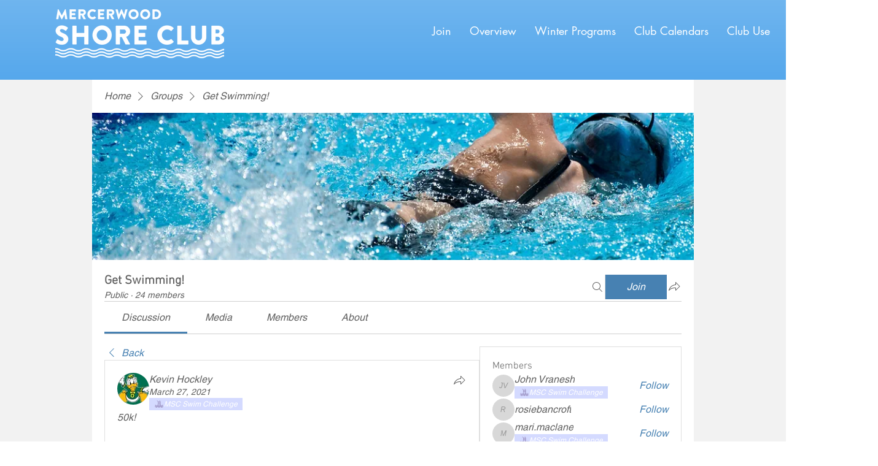

--- FILE ---
content_type: image/svg+xml
request_url: https://static.wixstatic.com/shapes/ce4c32026b2d48a3928095d073e0a9d6.svg
body_size: 3092
content:
<svg data-bbox="17.1 30.4 166 139.1" viewBox="0 0 200 200" xmlns="http://www.w3.org/2000/svg" data-type="color">
    <g>
        <path d="M180.5 130.6c-7.4 0-11.1 2.3-14.5 4.3-3.3 1.9-6.3 3.7-12.3 3.7-6.1 0-9.1-1.8-12.3-3.7-3.9-2.3-7.7-4.3-14.5-4.3-7.4 0-11.1 2.3-14.5 4.3-3.3 1.9-6.3 3.7-12.3 3.7-6.1 0-9.1-1.8-12.3-3.7-3.9-2.3-7.7-4.3-14.5-4.3-7.4 0-11.1 2.3-14.5 4.3-3.3 1.9-6.3 3.7-12.3 3.7-6.1 0-9.1-1.8-12.3-3.7-3.9-2.3-7.7-4.3-14.5-4.3-1.1 0-2.2 1.1-2.2 2.2s1.1 2.2 2.2 2.2c6.1 0 9.1 1.8 12.3 3.7 3.9 2.3 7.7 4.3 14.5 4.3 7.4 0 11.1-2.3 14.5-4.3 3.3-1.9 6.3-3.7 12.3-3.7 6.1 0 9.1 1.8 12.3 3.7 3.9 2.3 7.7 4.3 14.5 4.3 7.4 0 11.1-2.3 14.5-4.3l.4-.2c3.1-1.8 5.9-3.4 12-3.4s9.1 1.8 12.3 3.7c3.9 2.3 7.7 4.3 14.5 4.3 7.4 0 11.1-2.3 14.5-4.3 3.3-1.9 6.3-3.7 12.3-3.7 1.1 0 2.2-1.1 2.2-2.2s-1.3-2.3-2.3-2.3z" fill="#6a528c" data-color="1"/>
        <path d="M19.3 121.9c6.1 0 9.1 1.8 12.3 3.7 3.9 2.3 7.7 4.3 14.5 4.3 7.4 0 11.1-2.3 14.5-4.3 3.3-1.9 6.3-3.7 12.3-3.7 6.1 0 9.1 1.8 12.3 3.7 3.9 2.3 7.7 4.3 14.5 4.3 7.4 0 11.1-2.3 14.5-4.3l.4-.2c3.1-1.8 5.9-3.4 12-3.4s9.1 1.8 12.3 3.7c3.9 2.3 7.7 4.3 14.5 4.3 7.4 0 11.1-2.3 14.5-4.3 3.3-1.9 6.3-3.7 12.3-3.7 1.1 0 2.2-1.1 2.2-2.2s-1.1-2.2-2.2-2.2c-7.4 0-11.1 2.3-14.5 4.3-3.3 1.9-6.3 3.7-12.3 3.7-6.1 0-9-1.8-12.2-3.7-3.9-2.3-7.9-4.3-14.2-4.3v-69c0-10-9.2-18.2-19.2-18.2-1.1 0-2.6 1.1-2.6 2.2s1.8 2.2 2.9 2.2c7.5 0 14.4 6.1 14.4 13.6v9H78.3v-8.8c0-9.7-7.8-16.6-18.4-16.6-1.1 0-2.3 1.1-2.3 2.2s1 2.2 2.1 2.2c3.8 0 7.5 1.2 9.7 3.1 2.7 2.4 4.3 5.5 4.3 8.9v69.3s-.5-.1-1.1-.1c-7.4 0-10.8 2.3-14.3 4.3-3.3 1.9-6.3 3.7-12.2 3.7-6.1 0-9.1-1.8-12.3-3.7-3.9-2.3-7.6-4.3-14.5-4.3-1.1 0-2.2 1.1-2.2 2.2s1.1 2.1 2.2 2.1zm59-59.9h44.4v17.1H78.3V62zm0 21.7h44.4v18.1H78.3V83.7zm0 22.5h44.4V118c-5.4.6-7.6 2.3-10.3 4.1-3.3 1.9-6.3 3.7-12.4 3.7s-9.4-1.8-12.7-3.7c-2.6-1.6-5.3-3-9-3.8v-12.1z" fill="#6a528c" data-color="1"/>
        <path d="M19.3 148.1c6.1 0 9.1 1.8 12.3 3.7 3.9 2.3 7.7 4.3 14.5 4.3 7.4 0 11.1-2.3 14.5-4.3 3.3-1.9 6.3-3.7 12.3-3.7 6.1 0 9.1 1.8 12.3 3.7 3.9 2.3 7.7 4.3 14.5 4.3 7.4 0 11.1-2.3 14.5-4.3l.4-.2c3.1-1.8 5.9-3.4 12-3.4s9.1 1.8 12.3 3.7c3.9 2.3 7.7 4.3 14.5 4.3 7.4 0 11.1-2.3 14.5-4.3 3.3-1.9 6.3-3.7 12.3-3.7 1.1 0 2.2-1.1 2.2-2.2s-1.1-2.2-2.2-2.2c-7.4 0-11.1 2.3-14.5 4.3-3.3 1.9-6.3 3.7-12.3 3.7-6.1 0-9.1-1.8-12.3-3.7-3.9-2.3-7.7-4.3-14.5-4.3-7.4 0-11.1 2.3-14.5 4.3-3.3 1.9-6.3 3.7-12.3 3.7-6.1 0-9.1-1.8-12.3-3.7-3.9-2.3-7.7-4.3-14.5-4.3-7.4 0-11.1 2.3-14.5 4.3-3.3 1.9-6.3 3.7-12.3 3.7-6.1 0-9.1-1.8-12.3-3.7-3.9-2.3-7.7-4.3-14.5-4.3-1.1 0-2.2 1.1-2.2 2.2-.1 1 1 2.1 2.1 2.1z" fill="#6a528c" data-color="1"/>
        <path d="M180.8 157c-7.4 0-11.1 2.3-14.5 4.3-3.3 1.9-6.3 3.7-12.3 3.7-6.1 0-9.1-1.8-12.3-3.7-3.9-2.3-7.7-4.3-14.5-4.3-7.4 0-11.1 2.3-14.5 4.3-3.3 1.9-6.3 3.7-12.3 3.7-6.1 0-9.1-1.8-12.3-3.7-3.9-2.3-7.7-4.3-14.5-4.3-7.4 0-11.1 2.3-14.5 4.3-3.3 1.9-6.3 3.7-12.3 3.7s-9.1-1.8-12.3-3.7C30.6 159 26.8 157 20 157c-1.1 0-2.2 1.1-2.2 2.2s1.1 2.2 2.2 2.2c6.1 0 9.1 1.8 12.3 3.7 3.9 2.3 7.7 4.3 14.5 4.3 7.4 0 11.1-2.3 14.5-4.3 3.3-1.9 6.3-3.7 12.3-3.7 6.1 0 9.1 1.8 12.3 3.7 3.9 2.3 7.7 4.3 14.5 4.3 7.4 0 11.1-2.3 14.5-4.3l.4-.2c3.1-1.8 5.9-3.4 12-3.4s9.1 1.8 12.3 3.7c3.9 2.3 7.7 4.3 14.5 4.3 7.4 0 11.1-2.3 14.5-4.3 3.3-1.9 6.3-3.7 12.3-3.7 1.1 0 2.2-1.1 2.2-2.2-.1-1.3-1.2-2.3-2.3-2.3z" fill="#6a528c" data-color="1"/>
    </g>
</svg>
